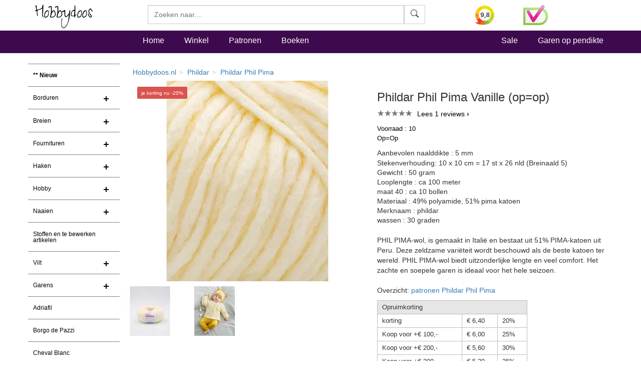

--- FILE ---
content_type: text/html
request_url: https://www.hobbydoos.nl/winkel/producten/phildar-phil-pima-vanille.asp
body_size: 13714
content:

<!DOCTYPE html>
<html lang="nl">
<head>
<link rel="dns-prefetch" href="https://cdn6.hobbydoos.nl"><link rel="preconnect" href="https://cdn6.hobbydoos.nl" />
<meta charset="UTF-8">
<meta http-equiv="X-UA-Compatible" content="IE=edge"> 
<meta name="viewport" content="width=device-width, initial-scale=1">
<style>
   
</style>
<link href="https://cdn6.hobbydoos.nl/css/combinedv9.min.css" rel="stylesheet" property="stylesheet">
<!-- Google Tag Manager -->
<script>(function(w,d,s,l,i){w[l]=w[l]||[];w[l].push({'gtm.start':
new Date().getTime(),event:'gtm.js'});var f=d.getElementsByTagName(s)[0],
j=d.createElement(s),dl=l!='dataLayer'?'&l='+l:'';j.async=true;j.src=
'https://www.googletagmanager.com/gtm.js?id='+i+dl;f.parentNode.insertBefore(j,f);
})(window,document,'script','dataLayer','GTM-5K22WF7');</script>
<!-- End Google Tag Manager -->

<link href="https://cdn6.hobbydoos.nl/css/layerednavigationv7.min.css" rel="stylesheet" /><link rel="stylesheet" type="text/css" href="https://cdn6.hobbydoos.nl/css/productv6.min.css" /><title>Phildar Phil Pima Vanille op=op - Hobbydoos.nl</title><meta name="description" content="Phildar Phil Pima Vanille (op=op) alle kleuren en meer dan 10.000 patronen zijn online te bekijken en in &#233;&#233;n levering compleet te kopen. Direct aan de slag!" /><meta property="og:title" content="Phildar Phil Pima Vanille op=op" /><meta property="og:type" content="product" /><meta property="og:description" content="Phildar Phil Pima Vanille (op=op) alle kleuren en meer dan 10.000 patronen zijn online te bekijken en in &#233;&#233;n levering compleet te kopen. Direct aan de slag!" /><meta property="og:site_name" content="Hobbydoos.nl" /><meta property="og:image" content="https://cdn6.hobbydoos.nl/producten/67084/phildar-phil-pima-vanille-op-op.jpg" /><meta property="og:url" content="https://www.hobbydoos.nl/winkel/producten/phildar-phil-pima-vanille.asp" /><link href="https://www.hobbydoos.nl/winkel/producten/phildar-phil-pima-vanille.asp" rel="canonical" /></head><body>
<!-- Google Tag Manager (noscript) -->
<noscript><iframe src="https://www.googletagmanager.com/ns.html?id=GTM-5K22WF7"
height="0" width="0" style="display:none;visibility:hidden"></iframe></noscript>
<!-- End Google Tag Manager (noscript) -->
<nav class="navbar navbar-fixed-top hdHeader" >
    <div class="container">
  <div class="row">
    <div class="col-sm-2 col-xs-6">
     <a rel="home" href="https://www.hobbydoos.nl"><img class="img-responsive" src="https://cdn6.hobbydoos.nl/images/hobbydooslogo.gif?height=90&width=116" width="116" height="60" alt="Hobbydoos" /></a>
    </div>
    <div class="col-sm-3 col-sm-push-7 col-xs-6 hdCart">
<div class="row"><div class="col-xs-4">   <a target="_blank" href="https://www.kiyoh.com/reviews/1045858/hobbydoos_nl"  rel="noopener noreferrer" aria-label="Bekijk alle beoordelingen voor Hobbydoos.nl op KiyOh (opent in nieuw venster)" ><img src="/images/dynamic/kiyoh.ashx?size=header" class="img-responsive" width="40" height="40" alt="Hobbydoos.nl beoordeling op KiyOh: 9.7"/></a></div><div class="col-xs-4"><img src="https://cdn6.hobbydoos.nl/images/wsk_pt2_groot.jpg?width=49&height=40" class="img-responsive" width="49" height="40" alt="Klantenservice"/></div></div>
     </div>
     <div class="col-sm-7 col-sm-pull-3 col-xs-12">
     <form class="navbar-form collapsed navbar-right searchform"  action="/winkel/search_new.asp" method="post" >
       <div class="input-group zoekveld" role="search">
        <div class="easy-autocomplete eac-square eac-description"><input id="provider-remote" placeholder="Zoeken naar...." name="search" autocomplete="off"><div class="easy-autocomplete-container" id="eac-container-example-heroes"><ul style="display: none;"></ul></div></div>
        <div class="input-group-btn">
          <button class="btn btn-default searchfield" type="submit" name="zoeken" value="zoeken"><svg xmlns="http://www.w3.org/2000/svg" width="16" height="16" fill="currentColor" class="bi bi-search" viewBox="0 0 16 16">
  <path d="M11.742 10.344a6.5 6.5 0 1 0-1.397 1.398h-.001c.03.04.062.078.098.115l3.85 3.85a1 1 0 0 0 1.415-1.414l-3.85-3.85a1.007 1.007 0 0 0-.115-.1zM12 6.5a5.5 5.5 0 1 1-11 0 5.5 5.5 0 0 1 11 0z"/>
</svg></button>
        </div>
	  <label for="srch-term" class="visuallyhidden">Zoeken</label>
       </div>
      </form>
     </div>
   </div>
  </div>
</nav>
<nav class="navbar navbar-custom" style="border-bottom: 0px;">
 <div class="container">
  <div class="row">
   <div class="col-sm-2 hidden-xs  hidden-md"></div>
    <div class="col-xs-12 col-sm-10">
       <ul class="nav navbar-nav stayhorizontal" >
          <li class="active hidden-xs" ><a href="/">Home</a></li>
          <li><a href="/winkel/">Winkel</a></li>
          <li><a href="/patroon/">Patronen</a></li>
          <li><a href="/boeken/">Boeken</a></li>
       </ul>
       <ul class="nav navbar-nav navbar-right hidden-xs hidden-sm">
        <li><a href="/sale">Sale</a></li>
        <li><a href="/winkel/garengroep/selectie.asp">Garen op pendikte</a></li>

       </ul>
     </div>
   </div>
      
 </div>
       
</nav>
   
<div class="container">
 <div class="row">

  <div class="col-xs-12 col-sm-2" style="padding-left:0px;padding-right:0px;">
    <nav class="navbar linksmenu navbar-default ">
     <div class="navbar-header">
      <button type="button" class="navbar-toggle collapsed" data-toggle="collapse" data-target="#navbar-categorie" aria-expanded="false">
        <span class="sr-only">Toggle navigation</span>
        <span class="icon-bar"></span>
        <span class="icon-bar"></span>
        <span class="icon-bar"></span>
      </button>
  </div>
<div id="navbar-categorie" class="navbar-collapse collapse menuHD">
 <div id="cssmenu">
 <ul><li><a href="/winkel/menu/nieuw180.asp" style="font-weight:600">** Nieuw</a></li><li class="has-sub"><a href="/winkel/menu/borduren73.asp">Borduren</a><ul><li><a href="/boeken/categorie/1001/borduren/">Borduurboeken</a></li><li><a href="/winkel/menu/borduurgaren144.asp">Borduurgaren</a></li><li><a href="/winkel/menu/gereedschappen145.asp">Gereedschappen</a></li><li><a href="/winkel/menu/borduurstoffen163.asp">Borduurstoffen</a></li><li><a href="/winkel/menu/borduurpakketten169.asp">Borduurpakketten</a></li></ul></li><li class="has-sub"><a href="/winkel/menu/breien25.asp">Breien</a><ul><li><a href="/boeken/?categorie=1002&techniek=1022">Breiboeken</a></li><li><a href="/winkel/menu/gereedschappen108.asp">Gereedschappen</a></li></ul></li><li class="has-sub"><a href="/winkel/menu/fournituren113.asp">Fournituren</a><ul><li><a href="/winkel/menu/naalden-en-spelden116.asp">Naalden en spelden</a></li><li><a href="/winkel/menu/kralen-ringen120.asp">Kralen & Ringen</a></li><li><a href="/winkel/menu/sluitingen142.asp">sluitingen</a></li><li><a href="/winkel/menu/breien156.asp">Breien</a></li><li><a href="/winkel/menu/haken157.asp">haken</a></li><li><a href="/winkel/menu/gereedschappen174.asp">Gereedschappen</a></li><li><a href="/winkel/menu/kerst172.asp">Kerst</a></li><li><a href="/winkel/menu/stoffen175.asp">Stoffen</a></li></ul></li><li class="has-sub"><a href="/winkel/menu/haken24.asp">Haken</a><ul><li><a href="/boeken/?categorie=1002&techniek=1023">Haakboeken</a></li><li><a href="/winkel/menu/gereedschappen106.asp">Gereedschappen</a></li>    <li><a href="/haken/haakpakket.aspx">Haakpakket</a></li></ul></li><li class="has-sub"><a href="/winkel/menu/hobby27.asp">Hobby</a><ul><li><a href="/boeken/categorie/1003/hobby/">Hobbyboeken</a></li><li><a href="/winkel/menu/kralen-en-pailletten121.asp">Kralen en pailletten</a></li><li><a href="/winkel/menu/diversen-hobby136.asp">diversen hobby</a></li><li><a href="/winkel/menu/ogen-en-neuzen143.asp">Ogen en neuzen</a></li><li><a href="/winkel/menu/gereedschappen150.asp">gereedschappen</a></li><li><a href="/winkel/menu/sieraden-benodigdheden160.asp">sieraden benodigdheden</a></li></ul></li><li class="has-sub"><a href="/winkel/menu/naaien26.asp">Naaien</a><ul><li><a href="/boeken/?categorie=1003&techniek-hobby=1037">Boeken</a></li><li><a href="/winkel/menu/gereedschappen109.asp">Gereedschappen</a></li><li><a href="/winkel/menu/klein-vak110.asp">Klein vak</a></li><li><a href="/winkel/menu/stoffen186.asp">Stoffen</a></li></ul></li><li><a href="/winkel/menu/stoffen-en-te-bewerken-artikelen219.asp">Stoffen en te bewerken artikelen</a></li><li class="has-sub"><a href="/winkel/menu/vilt199.asp">Vilt</a><ul><li><a href="/boeken/categorie/1004/vilten/">Viltboeken</a></li><li><a href="/winkel/menu/vilt201.asp">Vilt</a></li><li><a href="/winkel/menu/vilten203.asp">Vilten</a></li></ul></li><li class="has-sub"><a href="/winkel/menu/garens55.asp">Garens</a><ul>    <li><a href="/winkel/menu/adriafil236.asp">Adriafill</a></li><li><a href="/winkel/menu/anchor217.asp">Anchor</a></li><li><a href="/winkel/menu/bergere-de-france192.asp">Bergere de France</a></li><li><a href="/winkel/menu/cheval-blanc229.asp">Cheval Blanc</a>
</li><li><a href="/winkel/menu/dmc137.asp">DMC</a></li><li><a href="/winkel/menu/durable231.asp">Durable</a>
</li><li><a href="/winkel/menu/garens-overige181.asp">Garens overige</a></li><li><a href="/winkel/menu/garnstudio-drops155.asp">Garnstudio DROPS</a></li><li><a href="/wol/lana-grossa">Lana Grossa</a>
</li><li><a href="/winkel/menu/garens226.asp">Lang Yarns</a>
</li><li><a href="/winkel/menu/lammy-yarns230.asp">Lammy yarns</a>

</li>    <li><a href="/winkel/menu/garens206.asp">Phildar</a></li>       <li><a href="/winkel/menu/rico238.asp">Rico</a></li><li><a href="/winkel/menu/schachenmayr214.asp">Schachenmayr</a></li><li><a href="/winkel/menu/scheepjeswol222.asp">Scheepjes</a></li></ul></li>   <li><a href="/winkel/menu/adriafil236.asp">Adriafil</a>    </li><li><a href="/winkel/menu/borgo-de-pazzi234.asp">Borgo de Pazzi</a></li><li><a href="/winkel/menu/cheval-blanc229.asp">Cheval Blanc</a></li><li class="has-sub"><a href="/winkel/menu/dmc209.asp">DMC</a><ul><li><a href="/winkel/menu/garens210.asp">Garens</a></li><li><a href="/boeken/categorie/1001/borduren/">Borduurboeken</a></li><li><a href="/winkel/menu/dmc-artikelen212.asp">DMC artikelen</a></li></ul></li><li><a href="/winkel/menu/durable231.asp">Durable</a></li><li class="has-sub"><a href="/winkel/menu/garnstudio-drops151.asp">Garnstudio DROPS</a><ul><li><a href="/winkel/menu/garens152.asp">Garens</a></li><li><a href="/boeken/?categorie=1002&merk=1016">Boeken Drops</a></li><li><a href="/winkel/menu/sluitingen187.asp">sluitingen</a></li><li><a href="/winkel/menu/breinaalden-en-haaknaalden188.asp">Breinaalden en haaknaalden</a></li></ul></li><li><a href="/winkel/menu/lammy-yarns230.asp">Lammy yarns</a></li><li><a href="/wol/lana-grossa">Lana Grossa</a>
</li><li class="has-sub"><a href="/winkel/menu/lang-yarns225.asp">Lang Yarns</a><ul><li><a href="/winkel/menu/garens226.asp">Garens</a></li><li><a href="/boeken/?categorie=1002&merk=1017">Lang Yarns Boeken</a></li></ul></li><li class="has-sub"><a href="/winkel/menu/phildar204.asp">Phildar</a><ul><li><a href="/winkel/menu/garens206.asp">Garens</a></li><li><a href="/boeken/?categorie=1002&merk=1018">Phildar boeken</a></li></ul></li><li><a href="/winkel/menu/rico238.asp">Rico</a></li><li><a href="/winkel/menu/schachenmayr215.asp">Schachenmayr</a></li><li><a href="/winkel/menu/scheepjeswol222.asp">Scheepjeswol</a></li><li><a href="/winkel/menu/aktie-koopjes149.asp">Aktie & koopjes</a></li></ul>
</div>
</div>
</nav>
</div>
<div class="col-xs-12 col-sm-10">
  
   

<div><div class="row"><div class="row"><div class="hidden-xs col-md-12 smalrow"><ol class="breadcrumb breadHD"><li><a href="https://www.hobbydoos.nl">Hobbydoos.nl</a></li><li><a href="https://www.hobbydoos.nl/winkel/menu/garens206.asp">Phildar</a></li><li><a href="phildar-phil-pima-tilleul.asp">Phildar Phil Pima</a></li></ol></div></div><div class="col-xs-12 col-sm-6"><div class="row"><div class="col-xs-12"><a href="https://cdn6.hobbydoos.nl/producten/67084/phildar-phil-pima-vanille-op-op.jpg" data-caption="Phildar Phil Pima Vanille op=op " data-fancybox="gallery"><ul class="ul-badge"><li><span class="notify-badge">je korting nu -20%</span></li></ul><img class="center-block img-responsive"  src="https://cdn6.hobbydoos.nl/producten/67084/phildar-phil-pima-vanille-op-op.jpg?width=400&height=400" height="400" width="400"  alt="Phildar Phil Pima Vanille op=op "/></a></div></div><div class="row"><div class="row"><div class="col-xs-3" style="margin-top:10px;"><a href="https://cdn6.hobbydoos.nl/images/bestellen/artikelextra/6582.jpg"   data-fancybox="gallery" data-caption=" "><img src="https://cdn6.hobbydoos.nl/images/bestellen/artikelextra/6582.jpg?height=100&width=100" alt="Phildar Phil Pima Vanille op=op" height="100" width="100" class="img-responsive" ></a></div><div class="col-xs-3" style="margin-top:10px;"><a href="https://cdn6.hobbydoos.nl/images/patroon/1/1052/637655706637695312.jpg"   data-fancybox="gallery" data-caption="<a href='/patroon/21649/babyjasje'>Klik hier voor patroon</a>"><img src="https://cdn6.hobbydoos.nl/images/patroon/1/1052/637655706637695312.jpg?height=100&width=100" width="100" height="100" alt="Babyjasje gemaakt van Phildar Phil Pima" class="img-responsive" ></a></div></div></div></div><form action="/bestellen/bestellen.asp" id="myWinkelWagen" name="myWinkelWagen"  method="post"><div class="col-xs-12 col-sm-6"><h1>Phildar Phil Pima Vanille (op=op)</h1><div class="arrow" ><div class="reviews"  ><span class="actual"   style="width:100%"></span></div><a href=#reviews class="listarrow">Lees 1 reviews</a></div><div style="margin-top:10px;"><input type="hidden" name="op" value="op" /><input type="hidden" name="voorraad" value="10" /><div style='color:black;font-size:10pt;'>Voorraad : 10<br>Op=Op</div></div><div style="margin-top:10px;">Aanbevolen naalddikte : 5 mm</div><div class="list-group"><div class="list-group-item">Stekenverhouding: 10 x 10 cm = 17 st x 26 nld (Breinaald 5)</div><div class="list-group-item">Gewicht  : 50 gram</div><div class="list-group-item">Looplengte : ca 100 meter</div><div class="list-group-item">maat 40 : ca 10 bollen</div><div class="list-group-item">Materiaal  : 49% polyamide, 51% pima katoen</div><div class="list-group-item">Merknaam  : phildar</div><div class="list-group-item">wassen : 30 graden</div></div><div style="margin-bottom:20px;">PHIL PIMA-wol, is gemaakt in Itali&euml; en bestaat uit 51% PIMA-katoen uit Peru. Deze zeldzame vari&euml;teit wordt beschouwd als de beste katoen ter wereld. PHIL PIMA-wol biedt uitzonderlijke lengte en veel comfort. Het zachte en soepele garen is ideaal voor het hele seizoen.<br /></div><p style="margin-bottom:10px;">Overzicht: <a href="/patroon/model/garen/1422">patronen Phildar Phil Pima</a></p><table class="staffel" style="margin-top:10px;width:300px;padding: 0;border-spacing: 0;border-collapse: collapse; font-size:x-small;"><thead><tr><td colspan=3 >Opruimkorting</td></tr></thead><tr><td >korting</td><td>&euro; 6,40</td><td>20%</td></tr><tr><td>Koop voor +&euro; 100,-</td><td>&euro; 6,00</td><td>25%</td></tr><tr><td>Koop voor +&euro; 200,-</td><td>&euro; 5,60</td><td>30%</td></tr><tr><td>Koop voor +&euro; 300,-</td><td>&euro; 5,20</td><td>35%</td></tr></table><br/><div><div><div class="col-xs-6 price">&euro; 6,40</div><div class="col-xs-6">Opruimkorting 20%<br /><div class="priceold">&euro; 8,00</div></div></div><div style="margin-top:10px;clear:left;"><input type="hidden" name="artikelcode" value="67084" /><input type="hidden" name="returnpage" value="winkel/producten/phildar-phil-pima-tilleul.asp" /> <input type="text"  value="1" name="aantal" id="aantal" size="1" style="float:left;width:72px;text-align:center;padding: 4.5px 10px;margin-right:5px;border: 1px solid black;"/><input class="btn btn-danger btn-large" value="In Winkelwagen" style="float:left;" onclick="notHigher(10);" /><p id="hoogsteleverbaar" style=" color: red; font-weight: bold;"></p></div><script>function execute_color(page){window.location.href = '/winkel/producten/'+page;}</script><select class="select-form col-xs-12" style="margin-bottom:20px;" name=fake_attribuut id=fake_attribuut onchange="execute_color(document.getElementById('fake_attribuut').value);"><option value="phildar-phil-pima-blanc.asp">Phildar Phil Pima Blanc (op=op)</option><option value="phildar-phil-pima-horizon.asp">Phildar Phil Pima Horizon (op=op)</option><option value="phildar-phil-pima-naturel.asp">Phildar Phil Pima Naturel (op=op)</option><option value="phildar-phil-pima-paillr.asp">Phildar Phil Pima Paille (op=op)</option><option value="phildar-phil-pima-parme.asp">Phildar Phil Pima Parme (op=op)</option><option value="phildar-phil-pima-perle.asp">Phildar Phil Pima Perle (op=op)</option><option value="phildar-phil-pima-poudre.asp">Phildar Phil Pima Poudre (op=op)</option><option value="phildar-phil-pima-tilleul.asp">Phildar Phil Pima Tilleul (op=op)</option><option selected value="phildar-phil-pima-vanille.asp">Phildar Phil Pima Vanille (op=op)</option></select><div class="col-xs-12"><img src="https://cdn6.hobbydoos.nl/images/vinkje.png" width="30" height="37" alt="vinkje"><a href="#gratisverzending" data-fancybox="gratisverzending"><b>Gratis</b> verzending</a> vanaf &euro; 50,-*</div><div id="gratisverzending" style="display:none;width:60%;"><p>Gratis verzending vanaf &euro; 50,-</p><p>De verzending is gratis voor bestellingen vanaf 50.- verzonden naar een Nederlands of Belgisch adres.</p></div></form></div></div></div><div class="row"><div class="col-xs-12"></div></div>

<div class="row clearfix" style="display: flex; align-items: center;">
    <div class="col-xs-10" >
        <div class="autoplay-slider">

            <div class="slider"><div class="review-header"><span class="kiyohdatum pull-right">20-1-2026</span><div class="review-user"><div class="kiyohwie">Anne uit Goirle</div><div class="kiyohsterren-container kiyohster50 display-block"></div></div></div><div class="kiyohreview">Alles wordt netjes mooi verpakt en snel geleverd</div><img src="https://cdn6.hobbydoos.nl/images/logo/kiyoh-logo-vector.png" alt="Kiyoh review" class="review-kiyoh-corner-logo"></div><div class="slider"><div class="review-header"><span class="kiyohdatum pull-right">19-1-2026</span><div class="review-user"><div class="kiyohwie">Jolanda uit Nieuw Annerveen</div><div class="kiyohsterren-container kiyohster50 display-block"></div></div></div><div class="kiyohreview">Uitgebreid assortiment en ook heel fijn met gratis patronen.

De bestelling was keurig verpakt en kreeg ik supersnel zodat ik gelijk kon beginnen met breien. Alleen nog kiezen met welke trui ik zal beginnen.</div><img src="https://cdn6.hobbydoos.nl/images/logo/kiyoh-logo-vector.png" alt="Kiyoh review" class="review-kiyoh-corner-logo"></div><div class="slider"><div class="review-header"><span class="kiyohdatum pull-right">19-1-2026</span><div class="review-user"><div class="kiyohwie">Yvonne uit Leidschendam</div><div class="kiyohsterren-container kiyohster50 display-block"></div></div></div><div class="kiyohreview">Geweldige site, mooie Garens en patronen</div><img src="https://cdn6.hobbydoos.nl/images/logo/kiyoh-logo-vector.png" alt="Kiyoh review" class="review-kiyoh-corner-logo"></div><div class="slider"><div class="review-header"><span class="kiyohdatum pull-right">18-1-2026</span><div class="review-user"><div class="kiyohwie">Eline uit Welle</div><div class="kiyohsterren-container kiyohster50 display-block"></div></div></div><div class="kiyohreview">veel keuze en snelle levering</div><img src="https://cdn6.hobbydoos.nl/images/logo/kiyoh-logo-vector.png" alt="Kiyoh review" class="review-kiyoh-corner-logo"></div><div class="slider"><div class="review-header"><span class="kiyohdatum pull-right">16-1-2026</span><div class="review-user"><div class="kiyohwie">Wemmigje uit Zutphen</div><div class="kiyohsterren-container kiyohster50 display-block"></div></div></div><div class="kiyohreview">Fijne site, goed overzicht en snelle service.
Het enige minpuntje is dat de kleuren afwijken op de computer met de werkelijke kleur van  het garen.</div><img src="https://cdn6.hobbydoos.nl/images/logo/kiyoh-logo-vector.png" alt="Kiyoh review" class="review-kiyoh-corner-logo"></div><div class="slider"><div class="review-header"><span class="kiyohdatum pull-right">15-1-2026</span><div class="review-user"><div class="kiyohwie">Alieda uit Scheemda</div><div class="kiyohsterren-container kiyohster50 display-block"></div></div></div><div class="kiyohreview">Prachtige patronen, waarvan een deel zelfs gratis. Goede kwaliteit aan wol en katoen.</div><img src="https://cdn6.hobbydoos.nl/images/logo/kiyoh-logo-vector.png" alt="Kiyoh review" class="review-kiyoh-corner-logo"></div><div class="slider"><div class="review-header"><span class="kiyohdatum pull-right">15-1-2026</span><div class="review-user"><div class="kiyohwie">Tineke uit Oisterwijk</div><div class="kiyohsterren-container kiyohster50 display-block"></div></div></div><div class="kiyohreview">Ben over alles heel tevreden en brei er graag mee!</div><img src="https://cdn6.hobbydoos.nl/images/logo/kiyoh-logo-vector.png" alt="Kiyoh review" class="review-kiyoh-corner-logo"></div><div class="slider"><div class="review-header"><span class="kiyohdatum pull-right">15-1-2026</span><div class="review-user"><div class="kiyohwie">Claudia uit Oedelem</div><div class="kiyohsterren-container kiyohster50 display-block"></div></div></div><div class="kiyohreview">Heel snelle verzending super drops breiwol.</div><img src="https://cdn6.hobbydoos.nl/images/logo/kiyoh-logo-vector.png" alt="Kiyoh review" class="review-kiyoh-corner-logo"></div><div class="slider"><div class="review-header"><span class="kiyohdatum pull-right">15-1-2026</span><div class="review-user"><div class="kiyohwie">Annelies uit Buggenhout</div><div class="kiyohsterren-container kiyohster50 display-block"></div></div></div><div class="kiyohreview">Ik ben heel tevreden van mijn bestelling.  Hobbydoos bleek de goedkoopste leverancier op het moment van mijn aankoop.</div><img src="https://cdn6.hobbydoos.nl/images/logo/kiyoh-logo-vector.png" alt="Kiyoh review" class="review-kiyoh-corner-logo"></div><div class="slider"><div class="review-header"><span class="kiyohdatum pull-right">15-1-2026</span><div class="review-user"><div class="kiyohwie">Carine uit Wortegem-Petegem</div><div class="kiyohsterren-container kiyohster50 display-block"></div></div></div><div class="kiyohreview">Zeer tevreden, duidelijke beschrijving en perfect geleverd.</div><img src="https://cdn6.hobbydoos.nl/images/logo/kiyoh-logo-vector.png" alt="Kiyoh review" class="review-kiyoh-corner-logo"></div>
            
        </div>
    </div>
    <div class="col-xs-2" style="padding: 5px;">
      <div class="kv-widget loaded">

                <div class="rating-wrapper">

                    <a target="_blank" href="https://www.kiyoh.com/reviews/1045858/hobbydoos_nl"

                        rel="noopener noreferrer" 

                        aria-label="Bekijk alle beoordelingen voor Hobbydoos.nl op KiyOh (opent in nieuw venster)"

                        >

                  <img src="/images/dynamic/kiyoh.ashx" alt="Hobbydoos.nl beoordeling op KiyOh: 9.7" />

                        </a>

                </div>

            </div>

        </div>
</div>
    
<div class="row"><div class="col-xs-12"><ul class="nav nav-tabs"  id="reeks"><li role="presentation"><a href="#top">Boven</a></li><li role="presentation" class="active"><a href="#reeks">Kleuren</a></li><li role="presentation" class="hidden-xs " ><a href="#productinformatie">Productinformatie</a></li> <li  role="presentation" class=""><a href="#patronen">Patronen</a></li><li role="presentation" class=""><a href="#reviews">Reviews</a></li></ul><style>.row-flex { display: flex; flex-wrap: wrap; /* Allows columns to wrap on mobile */ /* * This fixes gutter spacing issues that can happen * when mixing flexbox with BS3's negative-margin .row */ margin-left: -15px; margin-right: -15px; } /* * This removes the old "float" behavior from the columns * and makes them equal-height flex children. */ .row-flex > [class*="col-"] { float: none; display: flex; flex-direction: column; }</style><div><h2>Kleuren Phildar Phil Pima</h2><div class="row row-flex"><div  class="col-xs-3 col-md-2 kleurlijnitem"><a href="phildar-phil-pima-blanc.asp" title="Phildar Phil Pima Blanc (op=op)"><img class="kleurlijnnormaal lazyload img-responsive center-block"  alt="Phildar Phil Pima Blanc (op=op)" data-src="https://cdn6.hobbydoos.nl/producten/67080/phildar-phil-pima-blanc-op-op.jpg?width=130&height=130" width="130" height="130" /></a><div style="width:100%;text-align:center;">Blanc&nbsp;</div></div><div  class="col-xs-3 col-md-2 kleurlijnitem"><a href="phildar-phil-pima-horizon.asp" title="Phildar Phil Pima Horizon (op=op)"><img class="kleurlijnnormaal lazyload img-responsive center-block"  alt="Phildar Phil Pima Horizon (op=op)" data-src="https://cdn6.hobbydoos.nl/producten/67081/phildar-phil-pima-horizon-op-op.jpg?width=130&height=130" width="130" height="130" /></a><div style="width:100%;text-align:center;">Horizon&nbsp;</div></div><div  class="col-xs-3 col-md-2 kleurlijnitem"><a href="phildar-phil-pima-naturel.asp" title="Phildar Phil Pima Naturel (op=op)"><img class="kleurlijnnormaal lazyload img-responsive center-block"  alt="Phildar Phil Pima Naturel (op=op)" data-src="https://cdn6.hobbydoos.nl/producten/67082/phildar-phil-pima-naturel-op-op.jpg?width=130&height=130" width="130" height="130" /></a><div style="width:100%;text-align:center;">Naturel&nbsp;</div></div><div  class="col-xs-3 col-md-2 kleurlijnitem"><a href="phildar-phil-pima-paillr.asp" title="Phildar Phil Pima Paille (op=op)"><img class="kleurlijnnormaal lazyload img-responsive center-block"  alt="Phildar Phil Pima Paille (op=op)" data-src="https://cdn6.hobbydoos.nl/producten/72506/phildar-phil-pima-paille-op-op.jpg?width=130&height=130" width="130" height="130" /></a><div style="width:100%;text-align:center;">Paille&nbsp;</div></div><div  class="col-xs-3 col-md-2 kleurlijnitem"><a href="phildar-phil-pima-parme.asp" title="Phildar Phil Pima Parme (op=op)"><img class="kleurlijnnormaal lazyload img-responsive center-block"  alt="Phildar Phil Pima Parme (op=op)" data-src="https://cdn6.hobbydoos.nl/producten/69352/phildar-phil-pima-parme-op-op.jpg?width=130&height=130" width="130" height="130" /></a><div style="width:100%;text-align:center;">Parme&nbsp;</div></div><div  class="col-xs-3 col-md-2 kleurlijnitem"><a href="phildar-phil-pima-perle.asp" title="Phildar Phil Pima Perle (op=op)"><img class="kleurlijnnormaal lazyload img-responsive center-block"  alt="Phildar Phil Pima Perle (op=op)" data-src="https://cdn6.hobbydoos.nl/producten/69351/phildar-phil-pima-perle-op-op.jpg?width=130&height=130" width="130" height="130" /></a><div style="width:100%;text-align:center;">Perle&nbsp;</div></div><div  class="col-xs-3 col-md-2 kleurlijnitem"><a href="phildar-phil-pima-poudre.asp" title="Phildar Phil Pima Poudre (op=op)"><img class="kleurlijnnormaal lazyload img-responsive center-block"  alt="Phildar Phil Pima Poudre (op=op)" data-src="https://cdn6.hobbydoos.nl/producten/67083/phildar-phil-pima-poudre-op-op.jpg?width=130&height=130" width="130" height="130" /></a><div style="width:100%;text-align:center;">Poudre&nbsp;</div></div><div  class="col-xs-3 col-md-2 kleurlijnitem"><a href="phildar-phil-pima-tilleul" title="Phildar Phil Pima Tilleul (op=op)"><img class="kleurlijnnormaal lazyload img-responsive center-block"   alt="Phildar Phil Pima Tilleul (op=op)" data-src="https://cdn6.hobbydoos.nl/producten/67079/phildar-phil-pima-tilleul-op-op.jpg?width=130&height=130" width="130" height="130" /></a><div style="width:100%;text-align:center;">Tilleul&nbsp;</div></div><div  class="col-xs-3 col-md-2 kleurlijnitem"><a href="phildar-phil-pima-vanille.asp" title="Phildar Phil Pima Vanille (op=op)"><img class="kleurlijnselect lazyload img-responsive center-block"  alt="Phildar Phil Pima Vanille (op=op)" data-src="https://cdn6.hobbydoos.nl/producten/67084/phildar-phil-pima-vanille-op-op.jpg?width=130&height=130" width="130" height="130" /></a><div style="width:100%;text-align:center;">Vanille&nbsp;</div></div></div></div><!--eindKleurlijn--></div></div><!--start produktinformatie--><div class="row cssTeksten"><div class="col-xs-12"><ul class="nav nav-tabs"  id="productinformatie"><li role="presentation"><a href="#top">Boven</a></li><li role="presentation" class=""><a href="#reeks">Kleuren</a></li><li role="presentation" class="hidden-xs active" ><a href="#productinformatie">Productinformatie</a></li> <li  role="presentation" class=""><a href="#patronen">Patronen</a></li><li role="presentation" class=""><a href="#reviews">Reviews</a></li></ul><style>.cssTeksten h1{font-size:16px;} .cssTeksten h2{font-size:16px;} .cssTeksten h3{font-size:16px;} .review-panel{background-color:#F5F0F8;border-radius:0px;box-shadow:0 4px 10px rgba(0,0,0,0.1);max-width:800px;margin:20px auto;padding:20px;}.review-panel .panel-heading{background-color:#3e0a4e;border-radius:0px 0px 0 0;padding:15px;text-align:center;}.review-panel .panel-heading h3{color:#F5F0F8;font-size:16px;margin:0;font-weight:normal;}.review-panel .panel-body{padding:20px;color:#333;font-size:14px;line-height:1.6;}.review-panel .panel-body p{margin:0 0 15px;}.review-panel .panel-body h4{color:#3e0a4e;font-size:16px;margin:15px 0 10px;}.review-panel hr{border:0;border-top:1px solid #8B5B9B;margin:15px 0;}.review-panel ul{padding:0;margin:0;}.review-panel ul li{padding:10px 0 0px 0px;font-size:14px;color:#333;position:relative;}.review-panel ul li:hover{background-color:#EDE4F1;border-radius:5px;}</style><h2>Productinformatie</h2><p>PHIL PIMA-wol, is gemaakt in Itali&euml; en bestaat uit 51% PIMA-katoen uit Peru. Deze zeldzame vari&euml;teit wordt beschouwd als de beste katoen ter wereld. PHIL PIMA-wol biedt uitzonderlijke lengte en veel comfort. Het zachte en soepele garen is ideaal voor het hele seizoen.<br /></p><div>Aanbevolen naalddikte : 5 mm</div><div class="list-group"><div class="list-group-item">Stekenverhouding: 10 x 10 cm = 17 st x 26 nld (Breinaald 5)</div><div class="list-group-item">Gewicht  : 50 gram</div><div class="list-group-item">Looplengte : ca 100 meter</div><div class="list-group-item">maat 40 : ca 10 bollen</div><div class="list-group-item">Materiaal  : 49% polyamide, 51% pima katoen</div><div class="list-group-item">Merknaam  : phildar</div><div class="list-group-item">wassen : 30 graden</div></div></div></div></div><!--close produktinformatie--><!--start patronen--><div class="row"><div class="col-xs-12"><ul class="nav nav-tabs"  id="patronen"><li role="presentation"><a href="#top">Boven</a></li><li role="presentation" class=""><a href="#reeks">Kleuren</a></li><li role="presentation" class="hidden-xs " ><a href="#productinformatie">Productinformatie</a></li> <li  role="presentation" class="active"><a href="#patronen">Patronen</a></li><li role="presentation" class=""><a href="#reviews">Reviews</a></li></ul><div><h2>Patronen Phildar Phil Pima</h2></div></div></div><div class="row"><div class="col-xs-6 col-sm-4 col-lg-3"><div class="dotted"><div class="artimage text-center"><a href=/patroon/21649/babyjasje><img class="img-responsive lazyload" data-src="https://cdn6.hobbydoos.nl/images/patroon/1/1052/637655706637695312.jpg?width=256&height=280" width="256" height="280"  alt="Babyjasje gemaakt van Phildar Phil Pima" /></a></div><div class="omschrijving"><a href=/patroon/21649/babyjasje>Babyjasje</a></div><div class="prijs"><div class="row"><div class="col-xs-7"></div><div class="col-xs-5"><a href="/patroon/21649/babyjasje" class="btn btn-default pull-right noradiusHD">Meer info</a></div></div></div></div></div><div class="col-xs-6 col-sm-4 col-lg-3"><div class="dotted"><div class="artimage text-center"><a href=/patroon/26059/kindertrui><img class="img-responsive lazyload" data-src="https://cdn6.hobbydoos.nl/images/patroon/1/8723/637814018963643834.jpg?width=256&height=280" width="256" height="280"  alt="Kindertrui gemaakt van Phildar Phil Pima" /></a></div><div class="omschrijving"><a href=/patroon/26059/kindertrui>Kindertrui</a></div><div class="prijs"><div class="row"><div class="col-xs-7"></div><div class="col-xs-5"><a href="/patroon/26059/kindertrui" class="btn btn-default pull-right noradiusHD">Meer info</a></div></div></div></div></div><div class="col-xs-6 col-sm-4 col-lg-3"><div class="dotted"><div class="artimage text-center"><a href=/patroon/25771/vest-aurore><img class="img-responsive lazyload" data-src="https://cdn6.hobbydoos.nl/images/patroon/1/1101/637792287649334117.jpg?width=256&height=280" width="256" height="280"  alt="Vest Aurore gemaakt van Phildar Phil Pima" /></a></div><div class="omschrijving"><a href=/patroon/25771/vest-aurore>Vest Aurore</a></div><div class="prijs"><div class="row"><div class="col-xs-7"></div><div class="col-xs-5"><a href="/patroon/25771/vest-aurore" class="btn btn-default pull-right noradiusHD">Meer info</a></div></div></div></div></div><div class="col-xs-6 col-sm-4 col-lg-3"><div class="dotted"><div class="artimage text-center"><a href=/patroon/23735/meisjes-vest><img class="img-responsive lazyload" data-src="https://cdn6.hobbydoos.nl/images/patroon/1/6348/637655708180458984.jpg?width=256&height=280" width="256" height="280"  alt="Meisjes vest gemaakt van Phildar Phil Pima" /></a></div><div class="omschrijving"><a href=/patroon/23735/meisjes-vest>Meisjes vest</a></div><div class="prijs"><div class="row"><div class="col-xs-7"></div><div class="col-xs-5"><a href="/patroon/23735/meisjes-vest" class="btn btn-default pull-right noradiusHD">Meer info</a></div></div></div></div></div><div class="col-xs-6 col-sm-4 col-lg-3"><div class="dotted"><div class="artimage text-center"><a href=/patroon/23202/poncho><img class="img-responsive lazyload" data-src="https://cdn6.hobbydoos.nl/images/patroon/1/4734/637655707669550781.jpg?width=256&height=280" width="256" height="280"  alt="Poncho gemaakt van Phildar Phil Pima" /></a></div><div class="omschrijving"><a href=/patroon/23202/poncho>Poncho</a></div><div class="prijs"><div class="row"><div class="col-xs-7"></div><div class="col-xs-5"><a href="/patroon/23202/poncho" class="btn btn-default pull-right noradiusHD">Meer info</a></div></div></div></div></div><div class="col-xs-6 col-sm-4 col-lg-3"><div class="dotted"><div class="artimage text-center"><a href=/patroon/23199/kindervest><img class="img-responsive lazyload" data-src="https://cdn6.hobbydoos.nl/images/patroon/1/7406/637655707669062500.jpg?width=256&height=280" width="256" height="280"  alt="Kindervest gemaakt van Phildar Phil Pima" /></a></div><div class="omschrijving"><a href=/patroon/23199/kindervest>Kindervest</a></div><div class="prijs"><div class="row"><div class="col-xs-7"></div><div class="col-xs-5"><a href="/patroon/23199/kindervest" class="btn btn-default pull-right noradiusHD">Meer info</a></div></div></div></div></div><div class="col-xs-6 col-sm-4 col-lg-3"><div class="dotted"><div class="artimage text-center"><a href=/patroon/23047/baby-trappelzak><img class="img-responsive lazyload" data-src="https://cdn6.hobbydoos.nl/images/patroon/1/6192/637655707641738281.jpg?width=256&height=280" width="256" height="280"  alt="Baby trappelzak gemaakt van Phildar Phil Pima" /></a></div><div class="omschrijving"><a href=/patroon/23047/baby-trappelzak>Baby trappelzak</a></div><div class="prijs"><div class="row"><div class="col-xs-7"></div><div class="col-xs-5"><a href="/patroon/23047/baby-trappelzak" class="btn btn-default pull-right noradiusHD">Meer info</a></div></div></div></div></div><div class="col-xs-6 col-sm-4 col-lg-3"><div class="dotted"><div class="artimage text-center"><a href=/patroon/22601/damestrui><img class="img-responsive lazyload" data-src="https://cdn6.hobbydoos.nl/images/patroon/1/4738/637655707554521484.jpg?width=256&height=280" width="256" height="280"  alt="Damestrui gemaakt van Phildar Phil Pima" /></a></div><div class="omschrijving"><a href=/patroon/22601/damestrui>Damestrui</a></div><div class="prijs"><div class="row"><div class="col-xs-7"></div><div class="col-xs-5"><a href="/patroon/22601/damestrui" class="btn btn-default pull-right noradiusHD">Meer info</a></div></div></div></div></div><div class="col-xs-6 col-sm-4 col-lg-3"><div class="dotted"><div class="artimage text-center"><a href=/patroon/22600/damestrui><img class="img-responsive lazyload" data-src="https://cdn6.hobbydoos.nl/images/patroon/1/5070/637655707554355469.jpg?width=256&height=280" width="256" height="280"  alt="Damestrui gemaakt van Phildar Phil Pima" /></a></div><div class="omschrijving"><a href=/patroon/22600/damestrui>Damestrui</a></div><div class="prijs"><div class="row"><div class="col-xs-7"></div><div class="col-xs-5"><a href="/patroon/22600/damestrui" class="btn btn-default pull-right noradiusHD">Meer info</a></div></div></div></div></div><div class="col-xs-6 col-sm-4 col-lg-3"><div class="dotted"><div class="artimage text-center"><a href=/patroon/21863/meisjestrui><img class="img-responsive lazyload" data-src="https://cdn6.hobbydoos.nl/images/patroon/1/1872/637655706746748047.jpg?width=256&height=280" width="256" height="280"  alt="Meisjestrui gemaakt van Phildar Phil Pima" /></a></div><div class="omschrijving"><a href=/patroon/21863/meisjestrui>Meisjestrui</a></div><div class="prijs"><div class="row"><div class="col-xs-7"></div><div class="col-xs-5"><a href="/patroon/21863/meisjestrui" class="btn btn-default pull-right noradiusHD">Meer info</a></div></div></div></div></div><div class="col-xs-6 col-sm-4 col-lg-3"><div class="dotted"><div class="artimage text-center"><a href=/patroon/21620/damesvest><img class="img-responsive lazyload" data-src="https://cdn6.hobbydoos.nl/images/patroon/1/1703/637655706632968750.jpg?width=256&height=280" width="256" height="280"  alt="Damesvest gemaakt van Phildar Phil Pima" /></a></div><div class="omschrijving"><a href=/patroon/21620/damesvest>Damesvest</a></div><div class="prijs"><div class="row"><div class="col-xs-7"></div><div class="col-xs-5"><a href="/patroon/21620/damesvest" class="btn btn-default pull-right noradiusHD">Meer info</a></div></div></div></div></div><div class="col-xs-6 col-sm-4 col-lg-3"><div class="dotted"><div class="artimage text-center"><a href=/patroon/21540/damestrui><img class="img-responsive lazyload" data-src="https://cdn6.hobbydoos.nl/images/patroon/1/1441/637655706620566406.jpg?width=256&height=280" width="256" height="280"  alt="Damestrui gemaakt van Phildar Phil Pima" /></a></div><div class="omschrijving"><a href=/patroon/21540/damestrui>Damestrui</a></div><div class="prijs"><div class="row"><div class="col-xs-7"></div><div class="col-xs-5"><a href="/patroon/21540/damestrui" class="btn btn-default pull-right noradiusHD">Meer info</a></div></div></div></div></div></div><!--eindepatronen--><!--startervaring--><div class="row"><div class="col-xs-12"><ul class="nav nav-tabs"  id="reviews"><li role="presentation"><a href="#top">Boven</a></li><li role="presentation" class=""><a href="#reeks">Kleuren</a></li><li role="presentation" class="hidden-xs " ><a href="#productinformatie">Productinformatie</a></li> <li  role="presentation" class=""><a href="#patronen">Patronen</a></li><li role="presentation" class="active"><a href="#reviews">Reviews</a></li></ul><div><h2>Reviews</h2><div class='artikelervaring' style="clear:right;"><div class='ImageHead'>Review van klanten:</div>Om een betere indruk te krijgen staan hieronder een aantal persoonlijke ervaringen:<br /><br /><ul style="clear:left;" class="reviewRegel"><li><img alt="5 sterren" content="5" src="https://cdn6.hobbydoos.nl/images/ster5.png?width=80" width="80" height="14">14-11-2020 - Francisca<br /><i>Aangenaam om te breien, de rug is reeds af. Ben er zeker van dzt ik deze trui vaak ga dragen. Zo zacht!</i></li></ul></div></div></div></div></div><!--Reviews--></div></div></div>
<div class="footer">
    <div class="container-fluid footerHD" style="background-color:#3e0a4e;color:white;margin-bottom:10px;padding-top:10px;padding-bottom:10px;">
           <div class="container" style="border-bottom: 1px dashed #e1e1e1;padding: 2px;margin-bottom: 15px;">
               <div class="row">
               <div class="col-xs-12 col-md-4">
                   <div class="row">
                       <div class="col-xs-12">
                           <p>
                           BLIJF OP DE HOOGTE<br />
                              Ontvang onze nieuwsbrief met de laatste trends en onze speciale acties!
                            </p>
                       <p>
                        <a href="/inschrijven/" >Aanmelden Nieuwsbrief</a><br />
                        <a href="/inschrijven/maandag.aspx" >Aanmelden Gratis Patroon op Maandag</a>
                   </p>
                   </div>
                   </div>
               </div>
                     <div class="col-xs-12 col-md-4">
                         </div>
                   <div class="col-xs-12 col-md-4">
                       <div class="social-media">
                <ul class="list-unstyled">
					<li class="facebook"><a href="https://www.facebook.com/hobbydoos/" rel="noreferrer" target="_blank">Like ons op Facebook</a></li><li class="twitter"><a href="https://twitter.com/hobbydoos" rel="noreferrer" target="_blank">Volg ons op Twitter</a></li><li class="pinterest"><a href="https://nl.pinterest.com/hobbydoos/" rel="noreferrer" target="_blank">Pin ons op Pinterest</a></li></ul>
            </div></div></div></div>
           <div class="container"  >
               <div class="row">
               <div class="col-xs-6 col-md-4" >
                   <ul class="list-unstyled">
                       <li><a href="/winkel/klantenservice.asp">Klantenservice</a></li>
                       <li><a href="/winkel/retourneren.asp">Retourneren</a></li>
                       <li><a href="/winkel/contact.asp">Contact</a></li>
                       <li><a href="/winkel/faq/faqs.asp">Veel gestelde vragen</a></li>
                        <li><a href="https://www.hobbydoos.nl/naald/rondbreinaald">Rondbreinaald</a></li>
                       <li><a href="https://www.hobbydoos.nl/breipatronen.asp">Gratis Breipatronen</a></li>
                   </ul>
               </div>
               <div class="col-xs-6 col-md-4" >
                   Merken
                   <ul class="list-unstyled">
                         <li><a href="/winkel/menu/garens152.asp">DROPS</a></li>
                       <li><a href="/wol/durable">Durable</a></li>
                       <li><a href="/winkel/menu/garnstudio-drops151.asp">Garnstudio</a></li>
                           <li><a href="/wol/lana-grossa">Lana Grossa</a></li>
                       <li><a href="/wol/lang-yarns">Lang Yarns</a></li>
                       <li><a href="/winkel/menu/garens206.asp">Phildar</a></li>
                       <li><a href="/winkel/menu/scheepjeswol222.asp">Scheepjes</a></li>       

                   </ul>
               </div>
           <div class="col-xs-12 col-md-4">
  <div class="col-xs-4">   
    <img src="https://cdn6.hobbydoos.nl/images/logo/drops-superstore.png?width=100" width="100" height="100" alt="Drops Superstore" class="img-responsive lazyload" />
  </div>
  <div class="col-xs-4">   
  <a href="https://www.postnl.nl/bekend-bij?partnerid=31916683" target="_blank" rel="noopener noreferrer" title="Bekijk het profiel van Hobbydoos.nl op PostNL">
      <img src="https://cdn6.hobbydoos.nl/images/logo/bekend-bij-postnl.png" style="margin-top:10px;" class="img-responsive lazyload" width="220" height="96" alt="Bekend bij PostNL" />
  </a>
      </div>
               <div class="col-xs-4">   
                   <a href="https://www.keurmerk.info/webwinkel/hobbydoos.nl/"  target="_blank" rel="noopener noreferrer">
                       <img src="https://cdn6.hobbydoos.nl/images/logo/webshop-keurmerk.png" style="margin-top:10px;" class="img-responsive lazyload" height="89" width="239" />
                   </a>
                   </div>


</div></div></div></div>
     <div class="container text-center">
         <img class="img-responsive center-block lazyload" data-src="https://cdn6.hobbydoos.nl/images/payments-icons-sprite-nl-xs-small.jpg" height="30" width="500" alt="Betalingsmogelijkheden">
    <hr />
    <ul class="list-inline blacklinks">
        <li><a href="/winkel/klantenservice.asp">Algemene Voorwaarden</a></li>
        <li><a href="/winkel/cookie-privacy.aspx">Privacy & Cookies</a></li>
    </ul>
    2005 - 2026 - VOF Hobbydoos.nl
    </div></div>
<script src="https://cdn6.hobbydoos.nl/js/bootstraphobbydoos.js"></script>
<script type="application/ld+json">{"@context" : "https://schema.org","@type" : "BreadcrumbList", "@id": "https://www.hobbydoos.nl/winkel/producten/phildar-phil-pima-vanille.asp#breadcrumb",  "itemListElement":[{"@type":"ListItem", "position":1,"name":"Hobbydoos.nl","item": "https://www.hobbydoos.nl"},{"@type":"ListItem", "position":2,"name":"Phildar","item": "https://www.hobbydoos.nl/winkel/menu/garens206.asp"},{"@type":"ListItem", "position":"3","name":"Phildar Phil Pima","item": "https://www.hobbydoos.nl/winkel/producten/phildar-phil-pima-tilleul.asp"},{"@type":"ListItem", "position":"4","name":"Phildar Phil Pima Vanille (op=op)"}]}</script><script type="application/ld+json">{"@context": "https://schema.org",
"@type": "Product",
"itemCondition": "https://schema.org/NewCondition",
"url": "https://www.hobbydoos.nl/winkel/producten/phildar-phil-pima-vanille.asp",
"image": "https://cdn6.hobbydoos.nl/producten/67084/phildar-phil-pima-vanille-op-op.jpg",
"brand": {"@type": "Brand", "name": "Phildar"},
"name": "Phildar Phil Pima Vanille (op=op)",
"description": "PHIL PIMA-wol, is gemaakt in Itali&euml; en bestaat uit 51% PIMA-katoen uit Peru. Deze zeldzame vari&euml;teit wordt beschouwd als de beste katoen ter wereld. PHIL PIMA-wol biedt uitzonderlijke lengte en veel comfort. Het zachte en soepele garen is ideaal voor het hele seizoen.",
"color": "Vanille",
"weight":{
"@type": "QuantitativeValue",
"value": 50,
"unitText": "g"
},
"material": "49% polyamide, 51% pima katoen",
"careInstructions": "30 graden",
"additionalProperty": [{"@type": "PropertyValue","name": "Aanbevolen naalddikte","value": {"@type": "QuantitativeValue", "value": 5, "unitText": "mm"}},{"@type": "PropertyValue","name": "Stekenverhouding","value": "10 x 10 cm = 17 st x 26 nld (Breinaald 5)"},{"@type": "PropertyValue", "name": "Looplengte", "value": {"@type": "QuantitativeValue", "value": 100, "unitText": "m"}}],
"sku": "67084",
 "aggregateRating": {"@type":"AggregateRating","ratingValue": 5.0, "ratingCount": 1}
,
"@id": "https://www.hobbydoos.nl/winkel/producten/phildar-phil-pima-vanille.asp",
 "offers": {
"@type": "Offer",
"name": "Phildar Phil Pima Vanille (op=op)",
"availability": "https://schema.org/InStock",
"price": 6.40,
"priceCurrency": "EUR",
"priceValidUntil": "2026-2-9",
"priceSpecification": [{ "@type": "UnitPriceSpecification", "price": "8.00", "priceCurrency": "EUR", "priceType": "ListPrice", "valueAddedTaxIncluded": true},{ "@type": "UnitPriceSpecification","price": "128.00", "priceCurrency": "EUR", "unitCode": "KGM", "referenceQuantity": 1, "billingIncrement": 0.05}],
"shippingDetails": [{"@type": "OfferShippingDetails", "name": "Verzending (bestelling tot 25 EUR)", "shippingRate": { "@type": "MonetaryAmount", "value": 4.95, "currency": "EUR" }, "shippingDestination": { "@type": "DefinedRegion", "addressCountry": ["NL", "BE"] }, "deliveryTime": { "@type": "ShippingDeliveryTime", "handlingTime": { "@type": "QuantitativeValue", "minValue": 0, "maxValue": 0, "unitCode": "DAY" }, "transitTime": { "@type": "QuantitativeValue", "minValue": 1, "maxValue": 1, "unitCode": "DAY" } } }, {"@type":"OfferShippingDetails", "name": "Verzending (bestelling 25 EUR - 50 EUR)", "shippingRate": { "@type": "MonetaryAmount", "value": 2.95, "currency": "EUR" }, "shippingDestination": { "@type": "DefinedRegion", "addressCountry": ["NL", "BE"] }, "deliveryTime": { "@type": "ShippingDeliveryTime", "handlingTime": { "@type": "QuantitativeValue", "minValue": 0, "maxValue": 0, "unitCode": "DAY" }, "transitTime": { "@type": "QuantitativeValue", "minValue": 1, "maxValue": 1, "unitCode": "DAY" } } }, {"@type":"OfferShippingDetails", "name": "Gratis verzending (bestelling vanaf 50 EUR)", "shippingRate": { "@type": "MonetaryAmount", "value": 0, "currency": "EUR" }, "shippingDestination": { "@type": "DefinedRegion", "addressCountry": ["NL", "BE"] }, "deliveryTime": { "@type": "ShippingDeliveryTime", "handlingTime": { "@type": "QuantitativeValue", "minValue": 0, "maxValue": 0, "unitCode": "DAY" }, "transitTime": { "@type": "QuantitativeValue", "minValue": 1, "maxValue": 1, "unitCode": "DAY" } } } ], "hasMerchantReturnPolicy": { "@type": "MerchantReturnPolicy", "applicableCountry": ["NL", "BE"], "returnPolicyCategory": "https://schema.org/MerchantReturnFiniteReturnWindow", "merchantReturnDays": 14, "returnMethod": "https://schema.org/ReturnByMail", "returnFees": "https://schema.org/ReturnShippingFees",    "returnShippingFeesAmount": {"@type": "MonetaryAmount","value": 2.99,"currency": "EUR"}}
},"review":[ {"@type": "Review","datePublished": "2020-11-14", "author": {"@type": "Person", "name" : "Francisca"},"reviewRating": {"@type": "Rating","bestRating":  5,"ratingValue": 5},"reviewBody": "Aangenaam om te breien, de rug is reeds af. Ben er zeker van dzt ik deze trui vaak ga dragen. Zo zacht!"}]}</script><link rel="stylesheet" type="text/css" href="https://cdn6.hobbydoos.nl/js/sliderv5.css" /><script type="text/javascript" src="https://cdn6.hobbydoos.nl/js/slider.js"></script>
<script src="https://cdn6.hobbydoos.nl/js/close/closeoptimizedv8.min.js"></script>


</body></html>